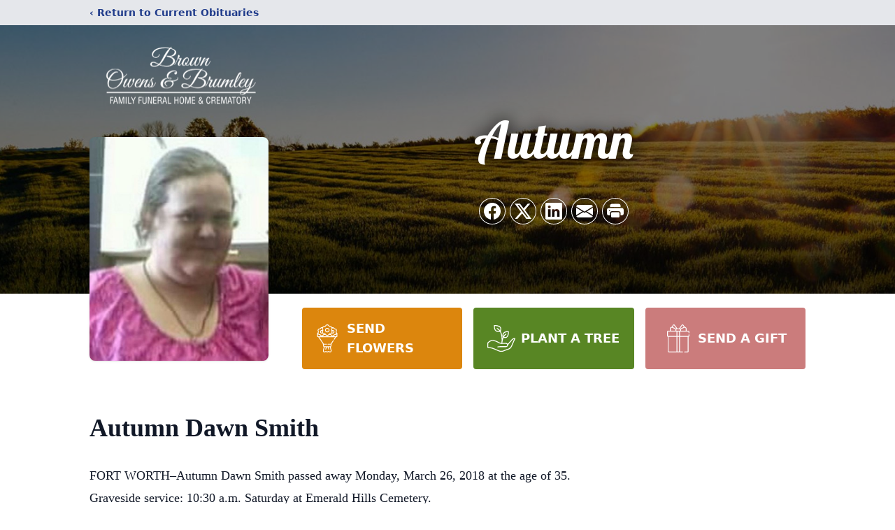

--- FILE ---
content_type: text/html; charset=utf-8
request_url: https://www.google.com/recaptcha/enterprise/anchor?ar=1&k=6Lf00h8qAAAAAH44XYzcuB72sOGSDNj5QEwMqMQM&co=aHR0cHM6Ly93d3cuYnJvd25vd2Vuc2JydW1sZXkuY29tOjQ0Mw..&hl=en&type=image&v=PoyoqOPhxBO7pBk68S4YbpHZ&theme=light&size=invisible&badge=bottomright&anchor-ms=20000&execute-ms=30000&cb=wzc42n5v142j
body_size: 48695
content:
<!DOCTYPE HTML><html dir="ltr" lang="en"><head><meta http-equiv="Content-Type" content="text/html; charset=UTF-8">
<meta http-equiv="X-UA-Compatible" content="IE=edge">
<title>reCAPTCHA</title>
<style type="text/css">
/* cyrillic-ext */
@font-face {
  font-family: 'Roboto';
  font-style: normal;
  font-weight: 400;
  font-stretch: 100%;
  src: url(//fonts.gstatic.com/s/roboto/v48/KFO7CnqEu92Fr1ME7kSn66aGLdTylUAMa3GUBHMdazTgWw.woff2) format('woff2');
  unicode-range: U+0460-052F, U+1C80-1C8A, U+20B4, U+2DE0-2DFF, U+A640-A69F, U+FE2E-FE2F;
}
/* cyrillic */
@font-face {
  font-family: 'Roboto';
  font-style: normal;
  font-weight: 400;
  font-stretch: 100%;
  src: url(//fonts.gstatic.com/s/roboto/v48/KFO7CnqEu92Fr1ME7kSn66aGLdTylUAMa3iUBHMdazTgWw.woff2) format('woff2');
  unicode-range: U+0301, U+0400-045F, U+0490-0491, U+04B0-04B1, U+2116;
}
/* greek-ext */
@font-face {
  font-family: 'Roboto';
  font-style: normal;
  font-weight: 400;
  font-stretch: 100%;
  src: url(//fonts.gstatic.com/s/roboto/v48/KFO7CnqEu92Fr1ME7kSn66aGLdTylUAMa3CUBHMdazTgWw.woff2) format('woff2');
  unicode-range: U+1F00-1FFF;
}
/* greek */
@font-face {
  font-family: 'Roboto';
  font-style: normal;
  font-weight: 400;
  font-stretch: 100%;
  src: url(//fonts.gstatic.com/s/roboto/v48/KFO7CnqEu92Fr1ME7kSn66aGLdTylUAMa3-UBHMdazTgWw.woff2) format('woff2');
  unicode-range: U+0370-0377, U+037A-037F, U+0384-038A, U+038C, U+038E-03A1, U+03A3-03FF;
}
/* math */
@font-face {
  font-family: 'Roboto';
  font-style: normal;
  font-weight: 400;
  font-stretch: 100%;
  src: url(//fonts.gstatic.com/s/roboto/v48/KFO7CnqEu92Fr1ME7kSn66aGLdTylUAMawCUBHMdazTgWw.woff2) format('woff2');
  unicode-range: U+0302-0303, U+0305, U+0307-0308, U+0310, U+0312, U+0315, U+031A, U+0326-0327, U+032C, U+032F-0330, U+0332-0333, U+0338, U+033A, U+0346, U+034D, U+0391-03A1, U+03A3-03A9, U+03B1-03C9, U+03D1, U+03D5-03D6, U+03F0-03F1, U+03F4-03F5, U+2016-2017, U+2034-2038, U+203C, U+2040, U+2043, U+2047, U+2050, U+2057, U+205F, U+2070-2071, U+2074-208E, U+2090-209C, U+20D0-20DC, U+20E1, U+20E5-20EF, U+2100-2112, U+2114-2115, U+2117-2121, U+2123-214F, U+2190, U+2192, U+2194-21AE, U+21B0-21E5, U+21F1-21F2, U+21F4-2211, U+2213-2214, U+2216-22FF, U+2308-230B, U+2310, U+2319, U+231C-2321, U+2336-237A, U+237C, U+2395, U+239B-23B7, U+23D0, U+23DC-23E1, U+2474-2475, U+25AF, U+25B3, U+25B7, U+25BD, U+25C1, U+25CA, U+25CC, U+25FB, U+266D-266F, U+27C0-27FF, U+2900-2AFF, U+2B0E-2B11, U+2B30-2B4C, U+2BFE, U+3030, U+FF5B, U+FF5D, U+1D400-1D7FF, U+1EE00-1EEFF;
}
/* symbols */
@font-face {
  font-family: 'Roboto';
  font-style: normal;
  font-weight: 400;
  font-stretch: 100%;
  src: url(//fonts.gstatic.com/s/roboto/v48/KFO7CnqEu92Fr1ME7kSn66aGLdTylUAMaxKUBHMdazTgWw.woff2) format('woff2');
  unicode-range: U+0001-000C, U+000E-001F, U+007F-009F, U+20DD-20E0, U+20E2-20E4, U+2150-218F, U+2190, U+2192, U+2194-2199, U+21AF, U+21E6-21F0, U+21F3, U+2218-2219, U+2299, U+22C4-22C6, U+2300-243F, U+2440-244A, U+2460-24FF, U+25A0-27BF, U+2800-28FF, U+2921-2922, U+2981, U+29BF, U+29EB, U+2B00-2BFF, U+4DC0-4DFF, U+FFF9-FFFB, U+10140-1018E, U+10190-1019C, U+101A0, U+101D0-101FD, U+102E0-102FB, U+10E60-10E7E, U+1D2C0-1D2D3, U+1D2E0-1D37F, U+1F000-1F0FF, U+1F100-1F1AD, U+1F1E6-1F1FF, U+1F30D-1F30F, U+1F315, U+1F31C, U+1F31E, U+1F320-1F32C, U+1F336, U+1F378, U+1F37D, U+1F382, U+1F393-1F39F, U+1F3A7-1F3A8, U+1F3AC-1F3AF, U+1F3C2, U+1F3C4-1F3C6, U+1F3CA-1F3CE, U+1F3D4-1F3E0, U+1F3ED, U+1F3F1-1F3F3, U+1F3F5-1F3F7, U+1F408, U+1F415, U+1F41F, U+1F426, U+1F43F, U+1F441-1F442, U+1F444, U+1F446-1F449, U+1F44C-1F44E, U+1F453, U+1F46A, U+1F47D, U+1F4A3, U+1F4B0, U+1F4B3, U+1F4B9, U+1F4BB, U+1F4BF, U+1F4C8-1F4CB, U+1F4D6, U+1F4DA, U+1F4DF, U+1F4E3-1F4E6, U+1F4EA-1F4ED, U+1F4F7, U+1F4F9-1F4FB, U+1F4FD-1F4FE, U+1F503, U+1F507-1F50B, U+1F50D, U+1F512-1F513, U+1F53E-1F54A, U+1F54F-1F5FA, U+1F610, U+1F650-1F67F, U+1F687, U+1F68D, U+1F691, U+1F694, U+1F698, U+1F6AD, U+1F6B2, U+1F6B9-1F6BA, U+1F6BC, U+1F6C6-1F6CF, U+1F6D3-1F6D7, U+1F6E0-1F6EA, U+1F6F0-1F6F3, U+1F6F7-1F6FC, U+1F700-1F7FF, U+1F800-1F80B, U+1F810-1F847, U+1F850-1F859, U+1F860-1F887, U+1F890-1F8AD, U+1F8B0-1F8BB, U+1F8C0-1F8C1, U+1F900-1F90B, U+1F93B, U+1F946, U+1F984, U+1F996, U+1F9E9, U+1FA00-1FA6F, U+1FA70-1FA7C, U+1FA80-1FA89, U+1FA8F-1FAC6, U+1FACE-1FADC, U+1FADF-1FAE9, U+1FAF0-1FAF8, U+1FB00-1FBFF;
}
/* vietnamese */
@font-face {
  font-family: 'Roboto';
  font-style: normal;
  font-weight: 400;
  font-stretch: 100%;
  src: url(//fonts.gstatic.com/s/roboto/v48/KFO7CnqEu92Fr1ME7kSn66aGLdTylUAMa3OUBHMdazTgWw.woff2) format('woff2');
  unicode-range: U+0102-0103, U+0110-0111, U+0128-0129, U+0168-0169, U+01A0-01A1, U+01AF-01B0, U+0300-0301, U+0303-0304, U+0308-0309, U+0323, U+0329, U+1EA0-1EF9, U+20AB;
}
/* latin-ext */
@font-face {
  font-family: 'Roboto';
  font-style: normal;
  font-weight: 400;
  font-stretch: 100%;
  src: url(//fonts.gstatic.com/s/roboto/v48/KFO7CnqEu92Fr1ME7kSn66aGLdTylUAMa3KUBHMdazTgWw.woff2) format('woff2');
  unicode-range: U+0100-02BA, U+02BD-02C5, U+02C7-02CC, U+02CE-02D7, U+02DD-02FF, U+0304, U+0308, U+0329, U+1D00-1DBF, U+1E00-1E9F, U+1EF2-1EFF, U+2020, U+20A0-20AB, U+20AD-20C0, U+2113, U+2C60-2C7F, U+A720-A7FF;
}
/* latin */
@font-face {
  font-family: 'Roboto';
  font-style: normal;
  font-weight: 400;
  font-stretch: 100%;
  src: url(//fonts.gstatic.com/s/roboto/v48/KFO7CnqEu92Fr1ME7kSn66aGLdTylUAMa3yUBHMdazQ.woff2) format('woff2');
  unicode-range: U+0000-00FF, U+0131, U+0152-0153, U+02BB-02BC, U+02C6, U+02DA, U+02DC, U+0304, U+0308, U+0329, U+2000-206F, U+20AC, U+2122, U+2191, U+2193, U+2212, U+2215, U+FEFF, U+FFFD;
}
/* cyrillic-ext */
@font-face {
  font-family: 'Roboto';
  font-style: normal;
  font-weight: 500;
  font-stretch: 100%;
  src: url(//fonts.gstatic.com/s/roboto/v48/KFO7CnqEu92Fr1ME7kSn66aGLdTylUAMa3GUBHMdazTgWw.woff2) format('woff2');
  unicode-range: U+0460-052F, U+1C80-1C8A, U+20B4, U+2DE0-2DFF, U+A640-A69F, U+FE2E-FE2F;
}
/* cyrillic */
@font-face {
  font-family: 'Roboto';
  font-style: normal;
  font-weight: 500;
  font-stretch: 100%;
  src: url(//fonts.gstatic.com/s/roboto/v48/KFO7CnqEu92Fr1ME7kSn66aGLdTylUAMa3iUBHMdazTgWw.woff2) format('woff2');
  unicode-range: U+0301, U+0400-045F, U+0490-0491, U+04B0-04B1, U+2116;
}
/* greek-ext */
@font-face {
  font-family: 'Roboto';
  font-style: normal;
  font-weight: 500;
  font-stretch: 100%;
  src: url(//fonts.gstatic.com/s/roboto/v48/KFO7CnqEu92Fr1ME7kSn66aGLdTylUAMa3CUBHMdazTgWw.woff2) format('woff2');
  unicode-range: U+1F00-1FFF;
}
/* greek */
@font-face {
  font-family: 'Roboto';
  font-style: normal;
  font-weight: 500;
  font-stretch: 100%;
  src: url(//fonts.gstatic.com/s/roboto/v48/KFO7CnqEu92Fr1ME7kSn66aGLdTylUAMa3-UBHMdazTgWw.woff2) format('woff2');
  unicode-range: U+0370-0377, U+037A-037F, U+0384-038A, U+038C, U+038E-03A1, U+03A3-03FF;
}
/* math */
@font-face {
  font-family: 'Roboto';
  font-style: normal;
  font-weight: 500;
  font-stretch: 100%;
  src: url(//fonts.gstatic.com/s/roboto/v48/KFO7CnqEu92Fr1ME7kSn66aGLdTylUAMawCUBHMdazTgWw.woff2) format('woff2');
  unicode-range: U+0302-0303, U+0305, U+0307-0308, U+0310, U+0312, U+0315, U+031A, U+0326-0327, U+032C, U+032F-0330, U+0332-0333, U+0338, U+033A, U+0346, U+034D, U+0391-03A1, U+03A3-03A9, U+03B1-03C9, U+03D1, U+03D5-03D6, U+03F0-03F1, U+03F4-03F5, U+2016-2017, U+2034-2038, U+203C, U+2040, U+2043, U+2047, U+2050, U+2057, U+205F, U+2070-2071, U+2074-208E, U+2090-209C, U+20D0-20DC, U+20E1, U+20E5-20EF, U+2100-2112, U+2114-2115, U+2117-2121, U+2123-214F, U+2190, U+2192, U+2194-21AE, U+21B0-21E5, U+21F1-21F2, U+21F4-2211, U+2213-2214, U+2216-22FF, U+2308-230B, U+2310, U+2319, U+231C-2321, U+2336-237A, U+237C, U+2395, U+239B-23B7, U+23D0, U+23DC-23E1, U+2474-2475, U+25AF, U+25B3, U+25B7, U+25BD, U+25C1, U+25CA, U+25CC, U+25FB, U+266D-266F, U+27C0-27FF, U+2900-2AFF, U+2B0E-2B11, U+2B30-2B4C, U+2BFE, U+3030, U+FF5B, U+FF5D, U+1D400-1D7FF, U+1EE00-1EEFF;
}
/* symbols */
@font-face {
  font-family: 'Roboto';
  font-style: normal;
  font-weight: 500;
  font-stretch: 100%;
  src: url(//fonts.gstatic.com/s/roboto/v48/KFO7CnqEu92Fr1ME7kSn66aGLdTylUAMaxKUBHMdazTgWw.woff2) format('woff2');
  unicode-range: U+0001-000C, U+000E-001F, U+007F-009F, U+20DD-20E0, U+20E2-20E4, U+2150-218F, U+2190, U+2192, U+2194-2199, U+21AF, U+21E6-21F0, U+21F3, U+2218-2219, U+2299, U+22C4-22C6, U+2300-243F, U+2440-244A, U+2460-24FF, U+25A0-27BF, U+2800-28FF, U+2921-2922, U+2981, U+29BF, U+29EB, U+2B00-2BFF, U+4DC0-4DFF, U+FFF9-FFFB, U+10140-1018E, U+10190-1019C, U+101A0, U+101D0-101FD, U+102E0-102FB, U+10E60-10E7E, U+1D2C0-1D2D3, U+1D2E0-1D37F, U+1F000-1F0FF, U+1F100-1F1AD, U+1F1E6-1F1FF, U+1F30D-1F30F, U+1F315, U+1F31C, U+1F31E, U+1F320-1F32C, U+1F336, U+1F378, U+1F37D, U+1F382, U+1F393-1F39F, U+1F3A7-1F3A8, U+1F3AC-1F3AF, U+1F3C2, U+1F3C4-1F3C6, U+1F3CA-1F3CE, U+1F3D4-1F3E0, U+1F3ED, U+1F3F1-1F3F3, U+1F3F5-1F3F7, U+1F408, U+1F415, U+1F41F, U+1F426, U+1F43F, U+1F441-1F442, U+1F444, U+1F446-1F449, U+1F44C-1F44E, U+1F453, U+1F46A, U+1F47D, U+1F4A3, U+1F4B0, U+1F4B3, U+1F4B9, U+1F4BB, U+1F4BF, U+1F4C8-1F4CB, U+1F4D6, U+1F4DA, U+1F4DF, U+1F4E3-1F4E6, U+1F4EA-1F4ED, U+1F4F7, U+1F4F9-1F4FB, U+1F4FD-1F4FE, U+1F503, U+1F507-1F50B, U+1F50D, U+1F512-1F513, U+1F53E-1F54A, U+1F54F-1F5FA, U+1F610, U+1F650-1F67F, U+1F687, U+1F68D, U+1F691, U+1F694, U+1F698, U+1F6AD, U+1F6B2, U+1F6B9-1F6BA, U+1F6BC, U+1F6C6-1F6CF, U+1F6D3-1F6D7, U+1F6E0-1F6EA, U+1F6F0-1F6F3, U+1F6F7-1F6FC, U+1F700-1F7FF, U+1F800-1F80B, U+1F810-1F847, U+1F850-1F859, U+1F860-1F887, U+1F890-1F8AD, U+1F8B0-1F8BB, U+1F8C0-1F8C1, U+1F900-1F90B, U+1F93B, U+1F946, U+1F984, U+1F996, U+1F9E9, U+1FA00-1FA6F, U+1FA70-1FA7C, U+1FA80-1FA89, U+1FA8F-1FAC6, U+1FACE-1FADC, U+1FADF-1FAE9, U+1FAF0-1FAF8, U+1FB00-1FBFF;
}
/* vietnamese */
@font-face {
  font-family: 'Roboto';
  font-style: normal;
  font-weight: 500;
  font-stretch: 100%;
  src: url(//fonts.gstatic.com/s/roboto/v48/KFO7CnqEu92Fr1ME7kSn66aGLdTylUAMa3OUBHMdazTgWw.woff2) format('woff2');
  unicode-range: U+0102-0103, U+0110-0111, U+0128-0129, U+0168-0169, U+01A0-01A1, U+01AF-01B0, U+0300-0301, U+0303-0304, U+0308-0309, U+0323, U+0329, U+1EA0-1EF9, U+20AB;
}
/* latin-ext */
@font-face {
  font-family: 'Roboto';
  font-style: normal;
  font-weight: 500;
  font-stretch: 100%;
  src: url(//fonts.gstatic.com/s/roboto/v48/KFO7CnqEu92Fr1ME7kSn66aGLdTylUAMa3KUBHMdazTgWw.woff2) format('woff2');
  unicode-range: U+0100-02BA, U+02BD-02C5, U+02C7-02CC, U+02CE-02D7, U+02DD-02FF, U+0304, U+0308, U+0329, U+1D00-1DBF, U+1E00-1E9F, U+1EF2-1EFF, U+2020, U+20A0-20AB, U+20AD-20C0, U+2113, U+2C60-2C7F, U+A720-A7FF;
}
/* latin */
@font-face {
  font-family: 'Roboto';
  font-style: normal;
  font-weight: 500;
  font-stretch: 100%;
  src: url(//fonts.gstatic.com/s/roboto/v48/KFO7CnqEu92Fr1ME7kSn66aGLdTylUAMa3yUBHMdazQ.woff2) format('woff2');
  unicode-range: U+0000-00FF, U+0131, U+0152-0153, U+02BB-02BC, U+02C6, U+02DA, U+02DC, U+0304, U+0308, U+0329, U+2000-206F, U+20AC, U+2122, U+2191, U+2193, U+2212, U+2215, U+FEFF, U+FFFD;
}
/* cyrillic-ext */
@font-face {
  font-family: 'Roboto';
  font-style: normal;
  font-weight: 900;
  font-stretch: 100%;
  src: url(//fonts.gstatic.com/s/roboto/v48/KFO7CnqEu92Fr1ME7kSn66aGLdTylUAMa3GUBHMdazTgWw.woff2) format('woff2');
  unicode-range: U+0460-052F, U+1C80-1C8A, U+20B4, U+2DE0-2DFF, U+A640-A69F, U+FE2E-FE2F;
}
/* cyrillic */
@font-face {
  font-family: 'Roboto';
  font-style: normal;
  font-weight: 900;
  font-stretch: 100%;
  src: url(//fonts.gstatic.com/s/roboto/v48/KFO7CnqEu92Fr1ME7kSn66aGLdTylUAMa3iUBHMdazTgWw.woff2) format('woff2');
  unicode-range: U+0301, U+0400-045F, U+0490-0491, U+04B0-04B1, U+2116;
}
/* greek-ext */
@font-face {
  font-family: 'Roboto';
  font-style: normal;
  font-weight: 900;
  font-stretch: 100%;
  src: url(//fonts.gstatic.com/s/roboto/v48/KFO7CnqEu92Fr1ME7kSn66aGLdTylUAMa3CUBHMdazTgWw.woff2) format('woff2');
  unicode-range: U+1F00-1FFF;
}
/* greek */
@font-face {
  font-family: 'Roboto';
  font-style: normal;
  font-weight: 900;
  font-stretch: 100%;
  src: url(//fonts.gstatic.com/s/roboto/v48/KFO7CnqEu92Fr1ME7kSn66aGLdTylUAMa3-UBHMdazTgWw.woff2) format('woff2');
  unicode-range: U+0370-0377, U+037A-037F, U+0384-038A, U+038C, U+038E-03A1, U+03A3-03FF;
}
/* math */
@font-face {
  font-family: 'Roboto';
  font-style: normal;
  font-weight: 900;
  font-stretch: 100%;
  src: url(//fonts.gstatic.com/s/roboto/v48/KFO7CnqEu92Fr1ME7kSn66aGLdTylUAMawCUBHMdazTgWw.woff2) format('woff2');
  unicode-range: U+0302-0303, U+0305, U+0307-0308, U+0310, U+0312, U+0315, U+031A, U+0326-0327, U+032C, U+032F-0330, U+0332-0333, U+0338, U+033A, U+0346, U+034D, U+0391-03A1, U+03A3-03A9, U+03B1-03C9, U+03D1, U+03D5-03D6, U+03F0-03F1, U+03F4-03F5, U+2016-2017, U+2034-2038, U+203C, U+2040, U+2043, U+2047, U+2050, U+2057, U+205F, U+2070-2071, U+2074-208E, U+2090-209C, U+20D0-20DC, U+20E1, U+20E5-20EF, U+2100-2112, U+2114-2115, U+2117-2121, U+2123-214F, U+2190, U+2192, U+2194-21AE, U+21B0-21E5, U+21F1-21F2, U+21F4-2211, U+2213-2214, U+2216-22FF, U+2308-230B, U+2310, U+2319, U+231C-2321, U+2336-237A, U+237C, U+2395, U+239B-23B7, U+23D0, U+23DC-23E1, U+2474-2475, U+25AF, U+25B3, U+25B7, U+25BD, U+25C1, U+25CA, U+25CC, U+25FB, U+266D-266F, U+27C0-27FF, U+2900-2AFF, U+2B0E-2B11, U+2B30-2B4C, U+2BFE, U+3030, U+FF5B, U+FF5D, U+1D400-1D7FF, U+1EE00-1EEFF;
}
/* symbols */
@font-face {
  font-family: 'Roboto';
  font-style: normal;
  font-weight: 900;
  font-stretch: 100%;
  src: url(//fonts.gstatic.com/s/roboto/v48/KFO7CnqEu92Fr1ME7kSn66aGLdTylUAMaxKUBHMdazTgWw.woff2) format('woff2');
  unicode-range: U+0001-000C, U+000E-001F, U+007F-009F, U+20DD-20E0, U+20E2-20E4, U+2150-218F, U+2190, U+2192, U+2194-2199, U+21AF, U+21E6-21F0, U+21F3, U+2218-2219, U+2299, U+22C4-22C6, U+2300-243F, U+2440-244A, U+2460-24FF, U+25A0-27BF, U+2800-28FF, U+2921-2922, U+2981, U+29BF, U+29EB, U+2B00-2BFF, U+4DC0-4DFF, U+FFF9-FFFB, U+10140-1018E, U+10190-1019C, U+101A0, U+101D0-101FD, U+102E0-102FB, U+10E60-10E7E, U+1D2C0-1D2D3, U+1D2E0-1D37F, U+1F000-1F0FF, U+1F100-1F1AD, U+1F1E6-1F1FF, U+1F30D-1F30F, U+1F315, U+1F31C, U+1F31E, U+1F320-1F32C, U+1F336, U+1F378, U+1F37D, U+1F382, U+1F393-1F39F, U+1F3A7-1F3A8, U+1F3AC-1F3AF, U+1F3C2, U+1F3C4-1F3C6, U+1F3CA-1F3CE, U+1F3D4-1F3E0, U+1F3ED, U+1F3F1-1F3F3, U+1F3F5-1F3F7, U+1F408, U+1F415, U+1F41F, U+1F426, U+1F43F, U+1F441-1F442, U+1F444, U+1F446-1F449, U+1F44C-1F44E, U+1F453, U+1F46A, U+1F47D, U+1F4A3, U+1F4B0, U+1F4B3, U+1F4B9, U+1F4BB, U+1F4BF, U+1F4C8-1F4CB, U+1F4D6, U+1F4DA, U+1F4DF, U+1F4E3-1F4E6, U+1F4EA-1F4ED, U+1F4F7, U+1F4F9-1F4FB, U+1F4FD-1F4FE, U+1F503, U+1F507-1F50B, U+1F50D, U+1F512-1F513, U+1F53E-1F54A, U+1F54F-1F5FA, U+1F610, U+1F650-1F67F, U+1F687, U+1F68D, U+1F691, U+1F694, U+1F698, U+1F6AD, U+1F6B2, U+1F6B9-1F6BA, U+1F6BC, U+1F6C6-1F6CF, U+1F6D3-1F6D7, U+1F6E0-1F6EA, U+1F6F0-1F6F3, U+1F6F7-1F6FC, U+1F700-1F7FF, U+1F800-1F80B, U+1F810-1F847, U+1F850-1F859, U+1F860-1F887, U+1F890-1F8AD, U+1F8B0-1F8BB, U+1F8C0-1F8C1, U+1F900-1F90B, U+1F93B, U+1F946, U+1F984, U+1F996, U+1F9E9, U+1FA00-1FA6F, U+1FA70-1FA7C, U+1FA80-1FA89, U+1FA8F-1FAC6, U+1FACE-1FADC, U+1FADF-1FAE9, U+1FAF0-1FAF8, U+1FB00-1FBFF;
}
/* vietnamese */
@font-face {
  font-family: 'Roboto';
  font-style: normal;
  font-weight: 900;
  font-stretch: 100%;
  src: url(//fonts.gstatic.com/s/roboto/v48/KFO7CnqEu92Fr1ME7kSn66aGLdTylUAMa3OUBHMdazTgWw.woff2) format('woff2');
  unicode-range: U+0102-0103, U+0110-0111, U+0128-0129, U+0168-0169, U+01A0-01A1, U+01AF-01B0, U+0300-0301, U+0303-0304, U+0308-0309, U+0323, U+0329, U+1EA0-1EF9, U+20AB;
}
/* latin-ext */
@font-face {
  font-family: 'Roboto';
  font-style: normal;
  font-weight: 900;
  font-stretch: 100%;
  src: url(//fonts.gstatic.com/s/roboto/v48/KFO7CnqEu92Fr1ME7kSn66aGLdTylUAMa3KUBHMdazTgWw.woff2) format('woff2');
  unicode-range: U+0100-02BA, U+02BD-02C5, U+02C7-02CC, U+02CE-02D7, U+02DD-02FF, U+0304, U+0308, U+0329, U+1D00-1DBF, U+1E00-1E9F, U+1EF2-1EFF, U+2020, U+20A0-20AB, U+20AD-20C0, U+2113, U+2C60-2C7F, U+A720-A7FF;
}
/* latin */
@font-face {
  font-family: 'Roboto';
  font-style: normal;
  font-weight: 900;
  font-stretch: 100%;
  src: url(//fonts.gstatic.com/s/roboto/v48/KFO7CnqEu92Fr1ME7kSn66aGLdTylUAMa3yUBHMdazQ.woff2) format('woff2');
  unicode-range: U+0000-00FF, U+0131, U+0152-0153, U+02BB-02BC, U+02C6, U+02DA, U+02DC, U+0304, U+0308, U+0329, U+2000-206F, U+20AC, U+2122, U+2191, U+2193, U+2212, U+2215, U+FEFF, U+FFFD;
}

</style>
<link rel="stylesheet" type="text/css" href="https://www.gstatic.com/recaptcha/releases/PoyoqOPhxBO7pBk68S4YbpHZ/styles__ltr.css">
<script nonce="H5LMPU1FlFedsWwEQURTgg" type="text/javascript">window['__recaptcha_api'] = 'https://www.google.com/recaptcha/enterprise/';</script>
<script type="text/javascript" src="https://www.gstatic.com/recaptcha/releases/PoyoqOPhxBO7pBk68S4YbpHZ/recaptcha__en.js" nonce="H5LMPU1FlFedsWwEQURTgg">
      
    </script></head>
<body><div id="rc-anchor-alert" class="rc-anchor-alert"></div>
<input type="hidden" id="recaptcha-token" value="[base64]">
<script type="text/javascript" nonce="H5LMPU1FlFedsWwEQURTgg">
      recaptcha.anchor.Main.init("[\x22ainput\x22,[\x22bgdata\x22,\x22\x22,\[base64]/[base64]/[base64]/KE4oMTI0LHYsdi5HKSxMWihsLHYpKTpOKDEyNCx2LGwpLFYpLHYpLFQpKSxGKDE3MSx2KX0scjc9ZnVuY3Rpb24obCl7cmV0dXJuIGx9LEM9ZnVuY3Rpb24obCxWLHYpe04odixsLFYpLFZbYWtdPTI3OTZ9LG49ZnVuY3Rpb24obCxWKXtWLlg9KChWLlg/[base64]/[base64]/[base64]/[base64]/[base64]/[base64]/[base64]/[base64]/[base64]/[base64]/[base64]\\u003d\x22,\[base64]\\u003d\\u003d\x22,\x22woo/[base64]/DvR08McORIsKMHsKSwpIWw7zDq2fCiwhmwoN8TVvDnVZ2cErCo8Kkw6oZwoI0DMO7ZcKSw7fCsMKdDEDCh8O9eMOLQCc5CsOXZwFGB8O4w40lw4XDiifDswPDsQ1tLVE1QcKRwp7Di8K6fFPDtsKGIcOXNMO/wrzDlzU5cSB5wpHDm8ORwoV4w7TDnn/CsxbDimwMwrDCu23DiQTCi2E+w5UaB01AwqDDtDXCvcOjw6DCqDDDhsOBDsOyEsKDw40ccWwBw7lhwo8sVRzDgV3Ck1/DtTHCriDChcKfNMOIw58owo7DnmbDi8Kiwr1RwrXDvsOcNHxWAMOjMcKewpcMwq4Pw5YzN1XDgxXDrMOSUCLCscOgbXVyw6VjUsKNw7Anw7d1ZEQuw6zDhx7DtRfDo8OVOMOPHWjDpA18VMK5w6LDiMOjwp/CvCtmFwDDuWDCo8O2w4/[base64]/[base64]/wr3DgQvCqMOJA0vCv8Oww5dqwoV+UW1CTSfDjl9Two3ChMOcZVMiwrPCgCPDjjINfMK0Z197bhEAO8KZa1dqBsOhMMOTUWjDn8OdS1XDiMK/[base64]/[base64]/DmMKEbgY1w4Iewo/[base64]/Oj3DtUBsw5BUw6DDvGw3w406QGtxbEPCgikVBMOSC8Kww7QoE8Orw6XCrcKYwroqGyrDvMKOw7LDscKTQ8KBAVU7b0wjwqwfw6IFw6U4wpTCuQTDpsK7w64swp5YEsOKKS3CvzFOwprCgcOmwo/[base64]/[base64]/Dpj1dPWxtw70gwqEzXMO5JRRJa8KZU0TDo0cTXMO0w4Uow6bCjcOLQMKaw47DtcKYwokXMBnCmcKWwoHCim/CmHYuwrA6w4JEw4HDoyrCgcO0G8KYw4wROMKmQ8KcwoVeHMOSw6tNw5jDgsKHw4XClRbCjXFMVcKow4AULTTCksK/N8KcdcOqbhwlBFDCs8OVdzIBc8O8cMOiw7x+C0TDoFo5KjIvwqcZw4NgBMKfb8KVw6/[base64]/[base64]/CrcKXwrvDlcK2IzrDjsOGw4tuBcKQw6PCrMKCw6tRGCnCoMKMFjAiClfCh8Owwo3DlcK6TBVzUMOgRsONw4Y/wpBBZFTDhcOWwpMFwr7ClUvDtELCt8KlS8KpMAUyXcOHwoR/w6/DrTzDmMO7TsOCWhfCksKpfsKiw489Ui9EVkVuGsOWfnvClcOOZcOrwr7DhMOBP8Ohw5JowqLCq8Kew6oaw5QaPMOsGTd1w7MfWcOow7FFwo00wq/DjcKkwrrCkUrCvMKERcKEEGR/[base64]/Ct8OQSMOedBMYw6QVwr3Di8O7OsKdI8ONwprCgT7ChEsnw5XDnx7DlwZdwpXCuiwow71wQlNAw6EFwroKXGPDuUrCsMKdw6TDpzjCvMO1aMOYLmo1MMKAPsOBwp3DsH/CgcOaZsKmNTTCrcKzw57DqMOsMk7ClcOKeMK7woVuwpDDrMO7wqPCqcOrTBTCpgTCscKSw7pGwp7CvMK0Y20tJS5Qwq/[base64]/DnWJQbiEATsKaYCE1Aw3Cu8KKf1gJfcOBEsO9w78Dw69JYMKEfUE/wqPCscOrG0HDu8KyDcKVw6t1wp8EfC11wqPCmDjDvhNFw6Z9w5dgI8Oxw50XWyHCmsOEakI1woXCq8Kjw4PCk8OmwoDDvAjDrh7DpQzDrDHDr8KcYkLClEwjAMKyw750w5fCllzCicO9OXjCpnfDp8Oof8O4C8KCwp/Cs2A/w4MawqsbFcOxw5AIwpLCu0fCm8K9P3fDqx8CQcKNFH7DklI1HmhvfsKewpvCi8OMw5tYDFfCj8KrTGNnw7MaI3/DgnbDlsKwQcKmYcKyacKUw4zCuCvDnHrCucKsw4VJw5V5OMKlwoPCqQPCn2nDsU7DjWPDoQbCskbDkgAFfFnCuj0NekkBMcKWOWrDscOXw6TDkcKiwp4Xw5F2w7rCtG/[base64]/[base64]/wppRTx7CuRfCnMOCwqsDw4t+BMK3M8KXVcO0S8Ocw4vCtcOcw5vCuGQaw5gkGGRlVSoHB8KeWcKIIcKIU8O0fxxdwqMdwp7Cj8KeHcO8ZcOowrNZTsKTw7V+w43ClMKVw6MIw4Ulw7XDmjEcGibDgcO2JMKGwrvDhcOMbsKka8KWNE7DisOow5fCnhxrwpXDmcKYHcO/[base64]/IMOuwo4bwq/[base64]/DiWZsw5/Du2bCuy/Di8OMT8KIwr/DpVcwAEHDm00DGMKQUMKODAQgR1zCoW9GdwXChmIRwqdAwoXCksKpcsORw4PCrcOlwrjChCN+M8KgannCiTtgw4DCq8K1LSAnXsOawqAtw6BzEhnDgcKuYsKoSFnCqh/DlcKzw6JiOlkmYFNDw794wqh1wpPDqcOUw4LCiDnCswZOdMOfwpsiJADDocONwoxVdzBFw6EmSsKPSDjCtAIhw7/DtSzCv2ceaW8JKBnDqgsrw43Dt8OrOApwPsKWwpRPGcOkw7rDtxMzDG1BWMOVZMO1wpHCmMONw5JSw77DgQvDrsKWwps5w5h7w6IfHDDDk1M2w4PCmjLCmMKUWcOnwp0HworCjcKlSsOCPsKIwo9qW1vCnBEueMKeX8KEBcOjwrZTCFPDhsK/fsKVw77CpMOCwq0HeFJXw7/[base64]/CqGshw4jCvhN+PgzCvk3Dv8KDw59xw7PCksOvwqTDkMKZwrYkSioWfcKtK1gaw6vCsMOwP8OiIsOaOsK0w67CmCk9DcOqccOqwo1lw4rDl2/Dj1HCp8K4woHDmXQaNsOQIRtwfhrCs8OHw6AqwobCv8KFG3zDsCceJ8OWw55Dwr9vw7V/wo3Du8OFXwrDpMO7wq3CimfDkcKhT8OCw69Lw4bDlyjClMKVJcOGQlVnTcKswoXDpxdsSsK4eMOAwpF7X8OyLxY7KMKqIcOdw6zDhzlGKx8Ow7DDgcKibFnCp8K3w77DtyrCpnvDjlbChz0xw5rCkcK/w7HDlgJIJG5hwpJRQMKnw6YRwq/DmwDDkUnDgUNFSAbCpMK1w6zDmcOoUDLDsGPCnT/[base64]/DucK1woZ2w4/DpTY7HR3CpQVFGAQoIls1wq4mV8ORwpRpKCzCgBDCkcOtwqBSwqBCCcKHcWHDgwwKUsKteRF6w7jCqcODecK7BCcBw4QvKi7CmcOdPDTDlylXwrnCpcKCw6Inw67DhcKFdMOFc0LDhW7Ci8OWw5vCgHhYwqzDjsOWwq/[base64]/[base64]/CijvDn8O8w6DDslouSS5Ww7jDncK5BMOUWsKWw7Q+w5vCj8KEXsKZwpk0wqvCmCwHWAp+w53Dt3xwCcOrw4QHwpvDpMOceTcYDsKYOjfCgGHDtsOhJsKgND/CgcO+wqPDhDfCicKiTEY1wqhubR3DhiREwpojeMKgw5A/AsO/[base64]/CkljDgC4ENsKqOMOgwpjCtsKfw5nClcOuwoXCo8Kka8OLOVwwKMK7CTfDo8OLw6soSTccIF7DqMKVw4HDth1Nwq9Dw4JIQkDClsOLw7jDl8KIw6VjZ8KEwrXDvEbDkcKVNQgJwoTDimQpM8OTw5ZOw6YGfcKUbV1gQFZNwohjwpnCgD4Uw4zCvcKOFX3DpMO/w5zDosOywpjCvsK7wqdHwrV8wqDDjVxRwqXDhXkBw5LDuMKkwqZNw4PClwAPwp/[base64]/bMKmSiHCgcO+KsOfDcKKwpxkw63Co1PChsKPTsKYTcK1wrsCAMK5w6wMwrrCm8OUQzMldsKFw4xgXsKAQGzDuMOOwoddfMOfwprCvkPCoA88w6YzwotHa8KALMKLNQ3DmF9jKMO8wrLDlcObw4/[base64]/DjTXDtA/DoWzCtsO7BMK7w4pQw67DqMO6D8OxBz8NEMKwXxYqLcOnOsKIbcOzMsKCwpbDqm7Dg8KDw5rCnyTDrSVbRwzCiS1Lwq1qw6wJwoDCjx/DmE3DsMKMNMOTwqJSwr3DsMKCwobDkkFEa8KRGsKhw6/DpcOaJgNgOFXCkmgRwqjDvnt4w7/CvlbCkGdRwpkTGF/Cs8OawpYtwrnDjEpkAMKrUMKSE8OnS15DHcKgLcKYw5pwBQ7Dl0jDjcKlXnJYICxIwoU9FsKQw6dTw5vCjG1PwrLDsi7DvsO8w5jDpEfDsADDiV1ZwpnDqy4Od8OIP3LCtCPDl8Kiw7k+CRNaw5BVB8Olc8KPKV0WEgnCmiTCncKEBsK/[base64]/wrLDgENVw7fChsKrccOtOlx3w6IYOMO7w5nCiMOqw7XCgcOqREZVXTZfA10cwqTDmHZDcsO8wrYAwptDEsKVN8KdMcOUw5zDmsKodMKowoXCscK+wr9Nw6IVw5EcX8KCWztWwpjDgMO+wq3Cg8OkwqTDvnfCk3rDnsOJw6F3wpTClcK4eMKkwoZ/VcO2w5LChzdgKMKZwqIKw5UPworDs8K9wpJzG8KnYMKJwo/DjnvCsWnDjF9Obg0ZMyjCt8KpGMOKJWVzN0vClzZ8Dn9Bw6A4X1DDkyRUBgHCrDNTwqR+wqJUZcOXScO4wqbDj8OSScKQw4M9KCg9I8K3wr7Dr8OwwowYw5Q9w7DDksKnWcOOw4IHbcKAwq8Aw6/ChsOkw5FOJMK/[base64]/DtUtuw73CgcOSTnrCnk3CksKXfBpxw77DrsOmwqcbwr/CpMO4wpxuw5zCksKRAVN5X19yJMO7wqjDr0sUwqdQO1TCscO6P8OeTcOiVxY0wpHDuREDwqrCtT/[base64]/ClGnCnV7CiXnCiMOZVcKSAsOPQcOwK8OsN10/[base64]/R8OhcSQUaV9dwqfDkmoWC8OvSMKTNW49DDpFK8Omw4PCg8K8esK5Ji01MVTCihk7fxjClsKbwpfCh0bDtX/Dr8O2wpfCqj7DgxfCocOSS8KVPsKOw5rCtsOnMcKgf8OQw4fCvTbCgkbCumQaw5bCj8OMARZHwo7DqhxuwrplwrZJwq9pUi0LwrVXw4h1cAxwW3HCmGTDqcOEUylLwrhYWVLCpi0wcMKtRMOuw47DvnfCpcKpwqzCncO1QcObRyfCsid7w6/[base64]/[base64]/Cr8OxacOcVE5HwqXCoMOgw7jDjsKZwojDnsKjw6g3wofDtMOTD8O3cMOKwot8woM/[base64]/[base64]/wp3DlcO8CcK/w7vClcKRw4cHGsK3Sjdfw4MuLcKCw74bw4hBIMKlw6dCw4Qhwr/Cp8O+Iw/DgxPCucKFw7rCjlE+AMO6w5vCoyZRNGXDnXU/w4UQKsO/w41iXXvDg8KOXzQJwp5iS8OfwovDuMKTGcOtFsOxw5rCo8KmcFEWw6k6O8ONWcOawqjDhCjCrMOnw5vCrik5WcO5DDnCiAESw41KdnpQwrvCvHlAw7XCpMOnw4AtVsK7wq/[base64]/DuG7DjcOuw5FewrnCmG7DhHsLwrQRw7tzKsKeJMOtw4FvwqhcwprCvXPCokU7w6TDgSfCuE7DtDkdwrjDk8KZw6RDChLCpCPCh8OKw4chw7fDg8KPwpLCv3fCucOUwpTDh8ODw5EcLjDCs3fDiyAeGm/Cv1s0wpdhwpTCpmzDihvCmcK7w5PCkn0Ew4nCjMOvwp1iTMOrwpATKGzDoBw7f8Kfwq0uw7fDt8KmwqLDisOMexvDjcKywrPCiyTDp8K6GMK8w4XCksOfwrjCqQwTBsK/bkJVw6BYwpAowoA8w6hqwqzDglwsC8O/wrBQw6Vfb0s8wpLDujvDr8KlwqrCtRHDhsOTw4DDssOSRSxNPEFRM0oibsO1w53DhsKdw5ppMHQoBMKSwrYiak7Cv1wZRx3DqXoPdXxzw5vDocKBUjtIwrY1w751wqPCjXnCqcK/SF/[base64]/w5rDr8KrwqXDmChICWjCusODFBJkZ8KlARLCk2nCmMOEembCjxIRO3zDmibCiMOxwq/DhsOfADLCiGI5woLDujk2wobCo8K5woJBwrvDsgVJWwjDiMOdw7RpPsOewrPDnHDDgMOcQDDChElzwoXCgcKiwoMJw4MHPcK1EXsAUMK2w7gtZMOiF8O7w7/Cn8K0w5TDtDoVMMKPacOjViPCsTtHwq0Bw5UnesOpw6HDn1/CpD9tU8OzFsKTwqIkSlsxU30yDcKawpzChR7DlcKgwovCnS4FeAAdXxpXw78Uw57DoU1swqzDgSzCrUfDjcOBBsK+OsKCwrpbTSzDnsOrA03DhMOSwr/DpBLDs3ktwqzCrgMQwpjDvjTDlcOUw4BkwrDDl8OCw6JUwp1KwotWw60rA8K6DMOEFEPDvMO8EUkXY8KJw5Iuw7HDqWfCvhJcw7HCo8ORwpZNG8KBB0jDrsO/[base64]/[base64]/EsOzc8OAwqM1X2kNbMKLS3LCthXCn8K1w4DClcKmfcOawpsow5vDucKWBg/CisKpecOFf2VLdcOBVWfDqVwkw7nDjwXDuF7CignDtDjCoUg1wq/DjBzDiMO1EWARNMKzwr1Yw6QJw5DDiQURw6R8M8KDSDTCq8K6KsOxWkHCtDTCoSEAASsvAcObKMOmw5EfwoR7GcO/[base64]/[base64]/DtMOGIxnCuHzCmCt1f8KDw4VTwrNCw5xJw5d+wpJnw51FC3clwoBww6VMRGvCrMKKFsKobMKIJsKDEMOeZETCpik9w4sQfAfCr8OeCXwyaMKHdRfCqsO+RcONwpHDoMKJSifCm8KnGkrCpcO8wrLCuMOXw7UsQcKQw7VrEhbDmiHCvx3CjMOzbsKKPcO/T0J1wp/DtjQuwpbCknAOXsOaw4JvHV4rw5vDmsOaXcOpMj8OWU3DpsKOw4lZw6DDik3CjXjCgl3DmjxxwqbDt8OQw7cpAcOJw6/[base64]/f8Kya8OUS8OSw6MBSsOfwo4KN8KGW8Ocf0QIw5fCtcOxRMKqXhk5eMOre8OXwoXCuX0uTQkow61AwpTCgcKUw6ILKMO8NMO3w60tw57CvsOewrt7c8OLXMOyD2/DpsKBwq8Rw55taVUmf8OiwpM2w7E6wrs7d8KhwpEjwrBLbsO9CsOBw5ozwpHChXTCi8Kuw7PDpMOaERo0TsOydATChcK1wqB2worCjMKwDsKjw5/DrsOUwocMbMK0w6UNbDzDkSkmfMOjw4jDusK0w7g0WU/DrSXDisOzRF7Dn25zfsKJPkHDr8OdTcOyEsO7wrRibsOxw4PChMOjwoTCqAIfKBXDhQsQw619w55aSMKcwqDDtMKjw4ouwpfDpngawpnDnsKLwpbDnFYnwrJOwpcOE8KFw7PCny/[base64]/[base64]/wol9w7vDl05XwpRUw6ZEHXvDjsK3w6JGFcKMwo7CnCtNIMO1w4TCnWLCqWkHw60vwqoDJMKpWzgbwq3Dq8KRK11Qw60sw4jDoCxxwrPCvQ8ALg/[base64]/CncKcG8O8w6TDjXg0woh6wol1wpQBwqfDpFPCvFHCv1cMw7rCr8Opw5rDjnLCqcKmw6DDiQ7DjhfCoT/DnMKZA0bDnxrDu8OuwozCkMKDMcKvGMKQDsObBMOLw4vCncKKwpjCs0c/[base64]/[base64]/CosKqJ8K1OhjCrcK/w6/CqMKew6d1UsKVw4nCqxrDpsKfw6nDtsOOGsOowrnCusOEJsKLwrLCpMONXMO1w6p3LcK5w4nClsKxe8KHLsOEBjDDiUIRw41rw67CqMKGR8Kow6nDsWZ1wrrCvcKuwqtOfyzCssOUcsKUwq7CrirCgkYRw4Y0wogzw7lZCSPDkXUqwpDChcKfTsK/RTPCgcKuw7gsw4zDsndnw65/FDDClUvDhSZCwokkwqJdw6kES3jCmMKtw6sZTRN7DVUYPEdobMOvWAEIw71kw7XCo8O1wqxiBDJ5w50DPgZewo/CtcO0eRfCvGlmScKlUW0recO/w4zDlsOqw78CD8OdSVIlRMKyeMOGwqMjUMKDQWHCmsKfw77DrsOKIMKzZyTDgcKPw6nCpWbDpsK+w7Uiw7cCwonDrMKpw6svaBkISsKsw7oFw43DlxUlwpR9RsOVw4Ifwr4BLMOOWcKyw7fDksK/M8KmwoAOw4zDu8KMGj0TNsKrCCvCjMOuwqlPw4ZXwrkBwrHDvMObYcKQw4LCn8K7wq8iS1fDp8K7w6DCk8OIBB5Ow4/DhcKfHwLCusOZwrjCvsK4w4/CuMKtw4VWw6fDlsKEY8K1PMOEPCvCimPCosKDHRzCncOgwp3DpcOQG1I9EVEow45mwrVjw41PwpV1CnTCi27DixDCnmBzUsOVFi4Lwo4pwpvDlDHCrMOuwo9oU8KyeSLDmirCqcKZTw/CsmLCtSg5asOIRFE9RE7DtMKAw4E8woEae8OTwozCvknDisKHw4YCwoHCkF7DtlMfcRfDjHMIUMK/E8KWIsOGXsOBF8O7ck7DlMKnNcO2w7DDnsKSOsKjw6VCJWjCoV/DvyXCjsOmw7tOMGHCszDCpHpMwpxHw5VYw7J3QkB8wpE5G8O7w5ZXwqpdE33DgMOaw5fDr8O/wroASxHDhA4QNsO0WMOZw5AMwqjCiMO+MsODw6fDgGfDsTvCiWTCnEbDgMKiC3PDgztlFCvCgsO1wo7DvsK/wr3CvMOiwoHDuDdPfgRhwrbDtwtAb3IAHGAtUsO6wofCpzkIwpvDrzRvwppVbcKLBMKowonCo8ODBVrDocKLUm9Bwq/CisOQWzJGw5g+QsKpwpXCqMOXw6Etw5h6w4fCusKMGcOsPlMWKcOZw6AJwrbCrsKhT8OHwrLDj0bDtcK+dcKhVsOmw6pxw5/Dgz16w5PCjMOpw5fDi1TCo8Omd8K/[base64]/DtcKSw4lqMVzClcOkw6FBRsOeU37DtMO1LiPCrCpvKMOnA2vDthcNWcO6DMOVYsKsQHYvXBEow7zDr14Ywo9MccK4w6HCjcKyw70Ew5Y6wqXCocOGecKfw5Iye1/DhMOxPMODwqU5w7ghw6XDtsOCwoYTwrPDh8KTw7xnw4jDq8KfwqzCkMKhw5cAKxrDtsOkCsO1wpbDqXZNwrLDo3h+w4wBw71aAsKxw6sSw5Aqw7/CtjZtwpfDncO5QmTDljknP3sowqtXcsKMRxZJwoddwrvDisOdIsOBW8OnbEPDrcKwRm/Cr8OrH1wANcOCwoHDqXnDhU8DGcKQMU/CncK2JR0WYcKCw7XCosOWN21WwoXDgxLDhMKYwpnCv8OXw5E8wrHCqxghw5R2wohzw5g2dC3CtsKYwqYtwqdiGUI/w7sZOcOCw5fDkzlDIsOOVsOPbMK4w6/[base64]/w7BqLGd7w7sew4nCtMOkw54cL8OuwoTDsGTDgSJvOsO1wpJBPcKucGzDvMKCwohZw73ClcKBa0XDm8OSwrYpw68Uw6rCpnkCV8KVPDVJehvClcKvMg1+wqjDjMKGZcO3w5nCogcnPcKvMMK/[base64]/DhkJQQ8OWw6s9Dw4Hwpt7w4kGOMOqw5MHwowCLl5ywq5hOcKWw4jDjMKAw7EOFsO6w6jDpsOaw6kBCQHDt8KGcsKadBTDtxoIwrfDmRTCkTFGwrzCpcKZMMKPKD/[base64]/[base64]/CrMOOwo9hw55lwp1ESFnCm1/Ch8KnPsKBw6FSwqfCulDDr8KbCVEXZ8KXKcOpeGrCosOZaGc7LcKmwpV+ChbDmXlNw5o/U8KeZ212w6TCjEnCjMKiw4BwN8Oxw7bConszwp5wbsOeQUHCpELDsmcnUwPCnMOUw7XDuC4iRjwyAcKow6cwwr1twqDCtWMPDznCoCfDssK4YSTDhcO9wpgVwosHwqI4w5pxTsOHNzF7NsK/wqLCq0RBw7rDqsOGw6JdN8KRe8ORw6IewovCtifCp8Kqw7XCpcOWwr1Rw7/Dj8OidEIAwozCssKjw5ZvWsOaUXwGw58ncHPCk8Onw6ZmdsOkWTZXw7vCg3NHfWslGcOSwqbCsQVBw7wkI8KyJcOLw4nDgE3ChxfCmsO5T8OwQCvCssK7wr/[base64]/c8KLczzCli5Ew6XDtMK3w7nDhyPCosO/w7lKIXzDvEBHw6BiRkbChCbCucOOVER5UsKJM8Kcw4vDpFpcw7HCkivDpwXDh8ObwoU/[base64]/DucOlDsObwr3CiMKTB2fColbCl1fClEzDqxsAw5IDW8OQV8K+w5YCZ8Kzwr/[base64]/DumzDjcOeZMKCU8Kvw7DCsT7DjcKNXAQRDG7Cq8KmfEwuO3MCF8K9w5rClzfClSPDoT4ewocuwpHDjhzCrB1ZYMKxw5TDs0bDosK8FSzCkQkywqzDjMO/wr1mwp0QXMO9wq/DtsOZJX19MTTCjAEmwosRwrZwM8Kxw5PDhMO4w7Mcw7kEUwg8TVrCrcOuJFrDr8OJWcKSfxzCrcKzw5bDlMO6NMONwp8rCy4lwrHDusOsQ1TDpcOcw53CjsK2wrJFKcKRbmx2PlJOUcOZZMKKNMOcHGXCgynDisOaw7h+Fi/DqsOFw7XDu2VHfcOHw6QPw4Zgwq4swoPDlSYOW2DCjW/Di8O6HMKjwq0nw5fDoMO4worCjMO2CmQ3TE/ClwUBwq3Do3I/[base64]/Cl8KAwrbDvkvCk0XCtsKNwp9jw7kQw6Q4woAEwpHDuzw3EsOlXMOsw77CkiZqw6hdwr0kIsOJwo3CjRTCu8KrAMObW8KuwoLClnnCshJlworCtcKNwoUnwqQxw4TCpMOdMyXDuE8OQ2jClmjCmxbCuW5tZB3Dq8KYAEMlwq/Ch0XCucOiGcKeT28xe8KcZ8OLw6zDo1TCtcOaS8O3w7nCv8OSwo5OKAXCqMKHw5kMw4/CmMOGTMK1N8ONwrvDrcOewqssesOkacK7ecOkwq5Bw4RWHxtwYS3DlMKoUgXCvcOpw4JlwrLDocOicj/Dgwxzw6TCsF8ib35FdcO4fMOAfTBxw6fDhlJ1w5jCuDNwAsKbPBXDosOkw5kOwqZUwox2w6bCmcKCwrvDrmzCmwpBw5R0asOrEmjCucOFF8OwES7DvgIRw7PCoD/[base64]/DisOpUMKmDQVKw7x8ZAnDs8K1wrwWasKWdsKPw6vDpA/[base64]/w68KwozDhsOhw75fwokrGA1Ww7cxMwrDrcK6wo0Uw4vCvh0mwocSQzxBdn3CiHtJw6LDlsKBbsKFBsOmcwXCpMKzwrfDrcKgw4dzwoVAYBPCuj7DqCV8wovDtnonMWzDuFN4Sjgww4jDlcOrw65xwo/CkMOtC8O+OcK/JcKAZmV+wr/[base64]/w4fDpXfDiX7DoBvCjXcaIlNWQ8OzwrfDrw5CS8O0w5dKwq7DrMO3wrJYwrNGQMKPT8OwAXTCjcK2w4grIcOOw7A5wq/CiCzDhsOMDS7Dr1p5ayXCsMOEXcOow6U/w5zCksO4w4vCgMK6FsOcwp5JwqzCnzbCpcO5wpbDnsKHwotpwoMAflFpwp8TBMOQTcOXwoE7w5XCl8O4w6I5ORTCgcOVw67CmwHDpcK+L8OUw7PDhcOBw4TDgsKyw53DgSg+AEc4B8OIbCbCuRjCnkc6eV8+DMOXw5jDlsK/UMK+w6ltV8KVA8KlwogtwpQHX8KBw5g+wpvCoV4kAX4fwprCuHLDv8O1KHbCocKOwpo0wpbDt1vDjxwjw6JUG8KJwpgKwpAkAH/CisKzw5F0wrzDvgnCsnZUPn7DrcOqCxorwpsCwqB2KxTDkw/DuMK5w4Ykw6rDu3Jgw7Nsw5seIF/[base64]/CssKvNDLDtnRYe8OWw51KFsOpSMOVw60ww7TCkVPDsBAVw6rCocOiw5sRecK1P2s7K8OKOwLCtCXDnMO+WSIcWMK/WzcswohhRTLDvH8eaXDClcKIwoI9V3jCp3LDmmnDoDFkw69Zw4HDssK6wqvCjMO1w6PCrkHCr8KaI3/Dv8KsfcK3wpE8MMKEdcKtw4wvw64tIBnDlTnDgV8+ZsKGB2XCjjfDp3Q3RSNYw5guw4ZiwowXw7zDgmrDoMKTw7gGf8KMJkrDlg4HwrnDkcObX21sb8O9RsOdTHLCqsKAGigrw7UJNsKYK8K3ZwhfPcK6w6nDjAlZwo0LwpzDkUHDrh3CpwQoXC3ClcOcwofDtMKMbG/Dg8OEZQxqBHB/wojCksKobsKHDR7CiMK2M1hPeiQnw6lKLcK0w4LDgsOuwqNnAsOlJjVLwp/DhR4EbcK5worDnWRibW0+w5fDpMKGG8Osw7TCuwJkG8KeT3fDrFbCmUovw4ERPMOzccOnw6HCgxnDgXYXCsOxwrVma8OawrjDucKVwoV8KmQuwo3CncOSRihMTQfCoz8tS8OMUMKsPHl4w4TDpivDksO7eMOrW8OkGcOXb8OKMsOMwo5Kwo5LJQLCnh1Ga3/CiBjCvRYfwpJtFypSBmQuElTCg8KxR8KMDMKlw6TCogTCrTjCr8OCwovDny9Cw57ChsK4w5JbCcOdc8K6w6XDo23CoiPChwFXW8O2ZgrCvU1pRsKNwqoFwrBSOsKWSmNjw5LCuzNWazhHwoDDqsKJIGzCgMOrwrXCiMOJw7c4XAdVwpzCvsK3woVQPMKFw6/DqsKad8Kiw7HCvcKbwpTCmE0Ub8Klw4VGw55RYcKHw4PCisOVKhbCoMOaDizCgMK0Gz/ChsK/wonCq0XDvl/CjMOrwpkAw4fCuMO1bUnDtzrCvVbCmcOvw6fDuUnDsykqw5o/PsOcd8Okw4DDlTjDogLDgQvDlTZLPEoFwpYZwpzCu1k+XMOJNMOYw5NVXDsRwpMUdmXDpRnDu8OIw6/ClcKdwqwqwoB1w5B0f8OHwrR1wp7DmcKrw6cow6zCk8KIXsOIUcOiMcOrOi8AwrIBw4tiPcOEw5ozXQfCnMKWPsKQOCXChsOiwrDDlyHCr8KTwqU4wrwBwrExw7XCrDIUAMKlSEZ4M8Klw71yFxsFwp/CngrCiTlJw6PDm0rDkWTCuU5Tw4E4wqfCo15WJkDDg23CgMOrw7Jvw6RzDsK0w4/[base64]/[base64]/w7zDk8OHdmzChMOUEUVNYMKkecOgZWfCvWs4w6xPDC/DjwQwSkjCsMKUSsOrwpzDnVQ3w6Y+w50Owp3DoiEZwqbCrsO8w6JdwpjDscKQw50+esO7wqbDnREZWsK8EsO/HQ9Mw7QDVmLChsK0MsOMw44ZY8OQB0PClG7Cp8KWwr7Cm8KiwpdPO8O8d8KDw5PDv8Kyw4g9w67DpknDtsK6wo8xUjxpFzgywqTCu8KqesOGYsKPNWzCiD7DrMKiwrYUwrMkOcOySTtJw6TClsKJXmtKWwjCp8KsMlTDt09/[base64]/[base64]/DqFAMwoDDmcOuw5vCjMOSLcOEwoLDkcKawq1yfMK+Uzltw77CssOLwqjCvisJB2Y6EsKvL3/CjcKWWQzDksK2w5/CosK/[base64]/CtU1NJsKLeMOFGRLCsMOuw4pvGF7DrEVsZcKEw67DmMK7MsOmJcOAIsKywrrCrWXDrxrCp8KvcsK8wot2wpvDv0pnd37DqjnCsEx7CE1vwqDDh1/[base64]/Cjm7DgMO+w6HCpsKww65ENDzDg8KSw5HDiMODPjNhBnPDq8O5wolHecKxIsONw5xHJMKow7NZw4XCrcOTw7nCnMKFw4jCnCDDlT/[base64]\x22],null,[\x22conf\x22,null,\x226Lf00h8qAAAAAH44XYzcuB72sOGSDNj5QEwMqMQM\x22,0,null,null,null,1,[21,125,63,73,95,87,41,43,42,83,102,105,109,121],[1017145,246],0,null,null,null,null,0,null,0,null,700,1,null,0,\[base64]/76lBhn6iwkZoQoZnOKMAhk\\u003d\x22,0,0,null,null,1,null,0,0,null,null,null,0],\x22https://www.brownowensbrumley.com:443\x22,null,[3,1,1],null,null,null,1,3600,[\x22https://www.google.com/intl/en/policies/privacy/\x22,\x22https://www.google.com/intl/en/policies/terms/\x22],\x22CjPdl1bXqB1s7X/j1yM97sIOPfozqQqJdtdpJZ1WM5M\\u003d\x22,1,0,null,1,1768601438772,0,0,[134],null,[46,144,42,249],\x22RC-lJK2VaVWia_NrA\x22,null,null,null,null,null,\x220dAFcWeA4GpJcPFjTeTDF3gFXd9c8Hbl95UnwMHzsVYP3ibbcQzalD4jghhWGzipCkKPUUfMKM-ZFzdUvhfKe3sHrJkJerkRfRag\x22,1768684239000]");
    </script></body></html>